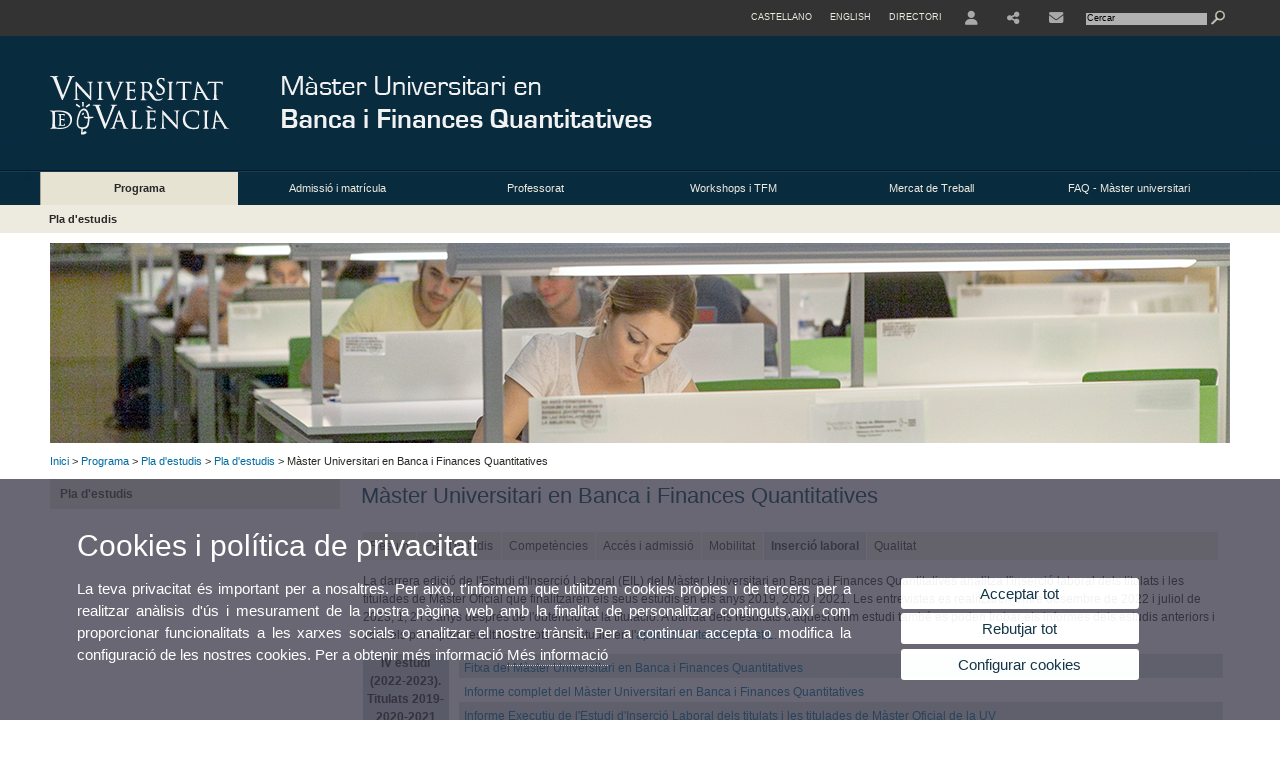

--- FILE ---
content_type: text/html; charset=UTF-8
request_url: https://www.uv.es/uvweb/master-banca-finances-quantitatives/ca/programa-/pla-estudis/pla-estudis/master-universitari-banca-finances-quantitatives-1285879375556/Titulacio.html?id=1285859171780&plantilla=MU_Banca_FQ/Page/TPGDetaill&p2=9-1
body_size: 50567
content:





<!DOCTYPE html PUBLIC "-//W3C//DTD XHTML 1.0 Transitional//EN" "http://www.w3.org/TR/xhtml1/DTD/xhtml1-transitional.dtd">
	<html xmlns="http://www.w3.org/1999/xhtml" xml:lang="ca" lang="ca" xmlns:og="http://ogp.me/ns#"
      xmlns:fb="http://www.facebook.com/2008/fbml">
	<head><script type="text/javascript">
	
			if (false){ //Si hay //redireccionar
				var url = window.location.href;
				var esCorta = false;
				if (url != null)
				{
					if (url.indexOf("/ca") < 0 && url.indexOf("/es") < 0 && url.indexOf("/en") < 0)
					{
						esCorta = true;
					}
				}

				if (!esCorta)
				{
					window.location.replace("");
				}
			}
	
	</script>
        
    <link rel="alternate" hreflang="es" href="https://www.uv.es/uvweb/master-banca-finanzas-cuantitativas/es/programa-/plan-estudios/plan-estudios/master-universitario-banca-finanzas-cuantitativas-1285879375556/Titulacio.html?id=1285859171780&amp;p2=9-1"/><link rel="alternate" hreflang="en" href="https://www.uv.es/uvweb/master-banking-quantitative-finance/en/programme/curriculum/curriculum/master-s-degree-banking-quantitative-finance-1285879375556/Titulacio.html?id=1285859171780&amp;p2=9-1"/>
	               
	           
				        <meta http-equiv="content-type" content="text/html; charset=utf-8"/>
        <meta http-equiv="X-UA-Compatible" content="IE=Edge"/>
        <meta name="keywords" content=""/><link rel="canonical" href="https://www.uv.es/uvweb/master-banca-finances-quantitatives/ca/programa-/pla-estudis/pla-estudis/master-universitari-banca-finances-quantitatives-1285879375556/Titulacio.html?id=1285859171780&amp;p2=9-1"/><meta name="robots" content="all"/><title>Màster Universitari en Banca i Finances Quantitatives</title><meta content="width=device-width, initial-scale=1.0" name="viewport"/><!-- non-retina iPhone pre iOS 7 -->
		<link rel="apple-touch-icon" href="/recursos/fatwirepub/img/logoapp_57.png" sizes="57x57"/>
		<!-- non-retina iPad pre iOS 7 -->
		<link rel="apple-touch-icon" href="/recursos/fatwirepub/img/logoapp_72.png" sizes="72x72"/>
		<!-- non-retina iPad iOS 7 -->
		<link rel="apple-touch-icon" href="/recursos/fatwirepub/img/logoapp_76.png" sizes="76x76"/>
		<!-- retina iPhone pre iOS 7 -->
		<link rel="apple-touch-icon" href="/recursos/fatwirepub/img/logoapp_114.png" sizes="114x114"/>
		<!-- retina iPhone iOS 7 -->
		<link rel="apple-touch-icon" href="/recursos/fatwirepub/img/logoapp_120.png" sizes="120x120"/>
		<!-- retina iPad pre iOS 7 -->
		<link rel="apple-touch-icon" href="/recursos/fatwirepub/img/logoapp_144.png" sizes="144x144"/>
		<!-- retina iPad iOS 7 -->
		<link rel="apple-touch-icon" href="/recursos/fatwirepub/img/logoapp_152.png" sizes="152x152"/>
	
		<link rel="stylesheet" type="text/css" href='/recursos/fatwirepub/css/estilo.css' />
		<link rel="stylesheet" type="text/css" href='/recursos/fatwirepub/css/estilo-arena.css' /><link rel="stylesheet" type="text/css" href='/recursos/fatwirepub/css/uv.css' />
		<link rel="stylesheet" type="text/css" href='/recursos/fatwirepub/css/humanity/jquery-ui-1.8.16.custom.css' />
		 <!-- Add the v6 core styles and then select the individual styles you need, like Solid and Brands -->
		  <link href="/recursos/fatwirepub/fontawesome-6.7.1/css/fontawesome.css" rel="stylesheet" />
		  <link href="/recursos/fatwirepub/fontawesome-6.7.1/css/brands.css" rel="stylesheet" />
		  <link href="/recursos/fatwirepub/fontawesome-6.7.1/css/solid.css" rel="stylesheet" />
		
		  <!-- support v4 icon references/syntax -->
		  <link href="/recursos/fatwirepub/fontawesome-6.7.1/css/v4-font-face.css" rel="stylesheet" />
		  <link href="/recursos/fatwirepub/fontawesome-6.7.1/css/v4-shims.css" rel="stylesheet" />

	
		<script type="text/javascript" src="/recursos/fatwirepub/js/paracepas.js"></script> 
		<script type="text/javascript" src="/recursos/fatwirepub/js/jquery-1.7.2.min.js"></script>

		<script type="text/javascript" src="/recursos/fatwirepub/js/html5lightbox.js"></script>
		<script type="text/javascript" src='/recursos/fatwirepub/js/jquery-ui-1.8.16.custom.min.js'></script>
		<script type="text/javascript" src='/recursos/fatwirepub/js/jquery.tinycarousel.js'></script>
		<script type="text/javascript" src="/recursos/fatwirepub/js/slider.js" ></script>
		<script type="text/javascript" src='/recursos/fatwirepub/js/jquery.ui.datepicker-ca.js'></script> 
		<script type="text/javascript" src='/recursos/fatwirepub/js/jquery.ui.datepicker-es.js'></script> 
		<script type="text/javascript" src='/recursos/fatwirepub/js/jquery-ui-timepicker-addon.js'></script> 
		<script type="text/javascript" src='/recursos/fatwirepub/js/jquery.imgCrossfade.min.js'></script> 
		<script type="text/javascript" src='/recursos/fatwirepub/js/jquery.ihavecookies.js'></script>
		<script type="text/javascript" src='/recursos/fatwirepub/js/website.js'></script>
		<script type="text/javascript" src='/recursos/fatwirepub/js/flexcroll.js'></script>
		<script type="text/javascript" src='/recursos/fatwirepub/js/tab.js'></script>
		<script type="text/javascript" src='/recursos/fatwirepub/js/dropdown.js'></script>
		<script type="text/javascript" src='/recursos/fatwirepub/js/collapse.js'></script>
		
		<script type="text/javascript" src='/recursos/fatwirepub/js/FileSaver.js'></script>
		<script type="text/javascript" src='/recursos/fatwirepub/js/Blob.js'></script>
		<script type="text/javascript" src='/recursos/fatwirepub/js/ics.js'></script>
	
		<link rel="stylesheet" href="https://cdnjs.cloudflare.com/ajax/libs/Chart.js/2.8.0/Chart.min.css"/>
		<script type="text/javascript" src="https://cdnjs.cloudflare.com/ajax/libs/Chart.js/2.8.0/Chart.bundle.min.js"></script>
		<script type="text/javascript" src="https://cdn.jsdelivr.net/gh/emn178/chartjs-plugin-labels/src/chartjs-plugin-labels.js"></script>
		
		
	<script async src="https://www.googletagmanager.com/gtag/js?id=UA-46329282-3"></script>
	<script type="text/javascript">
	
	function CookiesOk(){
		
			if($.fn.ihavecookies.preference("analytics") === true){
			
				
				  window.dataLayer = window.dataLayer || [];
				  function gtag(){dataLayer.push(arguments);}
				  gtag('js', new Date());
				
				  gtag('config', 'UA-46329282-3');	
				  
				
				gtag('config', 'G-MQYG15FFHH');
				
					     (function() {
						    var cx = '011592280532160877737:lsblopbqyde';
						    var gcse = document.createElement('script'); gcse.type = 'text/javascript'; gcse.async = true;
						    gcse.src = (document.location.protocol == 'https:' ? 'https:' : 'http:') +
						        '//www.google.es/cse/cse.js?cx=' + cx;
						    var s = document.getElementsByTagName('script')[0]; s.parentNode.insertBefore(gcse, s);
						  })();
						
				
			}
		
		

		if($.fn.ihavecookies.preference("preferences") === true){
		
				if (false)
					document.cookie =  "c_locale=ca_ES;expires=" + myDate + ";Secure;domain=uv.es;path=/";
					
				if (true){//Sino hay
					var myDate = new Date();
					myDate.setMonth(myDate.getMonth() + 12);
					console.log(myDate);
					document.cookie = "c_locale=ca_ES;expires=" + myDate + ";Secure;domain=uv.es;path=/";
				}
		
		}

	}
	
	CookiesOk();
	
	</script></head><body><div id="wrap"  ><div id="containerCab">


<div id="pre-cabecera">	
	
	
		
		
			
			
			
		

				
				
			<div class="menu-servicios-nou">
			<ul><li class="idiomes-nou"><a lang="es" xml:lang="es" href="https://www.uv.es/uvweb/master-banca-finanzas-cuantitativas/es/programa-/plan-estudios/plan-estudios/master-universitario-banca-finanzas-cuantitativas-1285879375556/Titulacio.html?id=1285859171780&amp;p2=9-1" title="Enlace a la página de inicio de la UV, versión Castellano">Castellano</a></li><li class="idiomes-nou"><a lang="en" xml:lang="en" href="https://www.uv.es/uvweb/master-banking-quantitative-finance/en/programme/curriculum/curriculum/master-s-degree-banking-quantitative-finance-1285879375556/Titulacio.html?id=1285859171780&amp;p2=9-1" title="Link to UV's home page, English version">English</a></li>


<li class="directori-nou  enlace-cab-51"  ><a href='javascript:mostrarLista(51);' style="padding: 0;"><span>Directori</span></a><ul class="lista-perfiles-nou-seg enlace-icono"><li ><a href="https://www.uv.es/uvweb/universitat/ca/directori/facultats-escoles-1285846794920.html" title = "Facultats i Escoles" >Facultats i Escoles</a></li><li ><a href="https://www.uv.es/uvweb/universitat/ca/directori/departaments-1285846794927.html" title = "Departaments" >Departaments</a></li><li ><a href="https://www.uv.es/uvweb/universitat/ca/directori/serveis-1285846794934.html" title = "Enllaç a Serveis" >Serveis</a></li><li ><a href="https://www.uv.es/uvweb/universitat/ca/directori/instituts-investigacio-eris-1285846795127.html" title = "Enllaç a Instituts" >Instituts Investigació i ERI</a></li><li ><a href="https://www.uv.es/uvweb/universitat/ca/directori/grups-investigacio-1285956741406.html" title = "Enllaç a Grups recerca" >Grups d'Investigació</a></li><li ><a href="https://www.uv.es/uvweb/universitat/ca/directori/altres-estructures/centres-singulars-1285847103169.html" title = "Enllaç a Altres estructures" >Altres estructures</a></li><li ><a href="https://www.uv.es/uvweb/universitat/ca/directori/consell-direccio/consell-direccio-1286041453118.html" title = "Enllaç a Consell de Direcció" >Consell de Direcció</a></li><li ><a href="https://www.uv.es/uvweb/universitat/ca/directori/altres-organs-universitat/altres-organs-universitat-1285854394935.html" title = "Enllaç a Altres òrgans d&apos;Universitat" >Altres òrgans d'Universitat</a></li><li ><a href="https://www.uv.es/uvweb/universitat/ca/directori/fundacions-entitats-associades/fundacio-general-uv-1285847103191.html" title = "Enllaç a Fundacions i entitats associades" >Fundacions i entitats associades</a></li><li ><a href="https://www.uv.es/uvweb/universitat/ca/directori/catedres-institucionals-1285846794956.html" title = "Enllaç a Càtedres institucionals" >Càtedres institucionals</a></li><li ><a href="https://www.uv.es/uvweb/universitat/ca/directori/cercador-persones-1285866527763.html" title = "Enllaç a Cercador de Persones" >Cercador de Persones</a></li><li ><a href="https://www.uv.es/uvweb/universitat/ca/directori/planols/campus-blasco-ibanez-1285973761226.html" title = "Enllaç a Plànols" >Plànols</a></li><li ><a href="https://www.uv.es/uvweb/universitat/ca/directori/directori-telefonic/cercador-telefons-1285924545938.html" title = "Enllaç a Directori telefònic" >Directori telefònic</a></li><li ><a href="https://www.uv.es/uvweb/universitat/ca/directori/emergencies-seguretat/emergencies-dins-horari-treball-1285949714693.html" title = "Enllaç a Emergències i Seguretat" >Emergències i Seguretat</a></li></ul></li><li class="directori-nou enlace-icono enlace-cab-52">
									<a  href='javascript:mostrarLista(52);' style="padding: 0;"><span><span class="fa fa-user"><span class="sr-only">User</span></span></span></a><ul class="lista-perfiles-nou-seg"><li ><a href="http://correu.uv.es/" title = "Enllaç entorno" >ENTORN D'USUARI UV</a></li><li ><a href="https://www.uv.es/seu-electronica/ca/electronica-uv.html" title = "Enllaç a Seu electrònica UV" >Seu electrònica UV</a></li><li ><a href="https://www.uv.es/registre" title = "Enllaç Registre General" >Registre General</a></li><li ><a href="http://tauler.uv.es/" title = "Enllaç tablon oficial" >Tauler Oficial d'anuncis UV</a></li><li ><a href="https://aulavirtual.uv.es/" title = "Enllaç aula virtual" >Aula Virtual</a></li><li ><a href="https://contrataciondelestado.es/wps/portal/!ut/p/b1/[base64]!!/dl4/d5/L0lDUmlTUSEhL3dHa0FKRnNBLzRKVXFDQSEhL2Nh/" title = "Enllaç perfil contractant" >Perfil de contractant</a></li></ul></li><li class="directori-nou enlace-icono enlace-cab-53"><a  href='javascript:mostrarLista(53);' style="padding: 0;"><span><span class="fa fa-share-alt"></span></span></a><ul class="lista-perfiles-nou-seg"><li >
					
					
					
				<a href="https://www.facebook.com/MQuanFin" title = "S&apos;obrirà una nova finestra. Enllaç a Facebook"  target="_blank"><span style="font-size:1.5em" class="fa fa-facebook fa-2x" aria-hidden="true" >&nbsp;</span><span class="sr-only">Facebook</span></a></li><li >
					
					
					
				<a href="https://twitter.com/MasterQfb" title = "S&apos;obrirà una nova finestra. Enllaç a Twitter"  target="_blank"><span style="font-size:1.5em" class="fa fa-twitter fa-2x" aria-hidden="true">&nbsp;</span><span class="sr-only">Twitter</span></a></li><li >
					
					
					
				<a href="https://www.linkedin.com/grps/M%C3%A1ster-Banca-Finanzas-Cuantitativas-QfB-2873312/about?" title = "S&apos;obrirà una nova finestra. Enllaç a Linkedin"  target="_blank"><span style="font-size:1.5em" class="fa fa-linkedin fa-2x" aria-hidden="true">&nbsp;</span><span class="sr-only">Linkedin</span></a></li></ul></li><li class="directori-nou enlace-icono"><a href="https://www.uv.es/uvweb/master-banca-finances-quantitatives/ca/ubicacio-contacte/dades-contacte-1285879375864.html" title = "Contacte" ><i class="fa fa-envelope"></i></a></li><script type="text/javascript">				
						function mostrarLista (n) {
							var visibility = $('.enlace-cab-'+n+' ul').css( "visibility" ); 

							if(visibility != 'visible') {
								$('.enlace-cab-'+n+' ul').css( "opacity","1" ); 
								$('.enlace-cab-'+n+' ul').css( "visibility","visible" ); 
							 	for(var i=1;i<4;i++){
									 if(i!=n){
										 $('.enlace-cab-'+i+' ul').css( "opacity","" ); 
										 $('.enlace-cab-'+i+' ul').css( "visibility","" );	
									 }
							 	}
							}
							if(visibility == 'visible') {
								 $('.enlace-cab-'+n+' ul').css( "opacity","" ); 
								 $('.enlace-cab-'+n+' ul').css( "visibility","hidden" );
							}
						}
					
					</script>
					
					<li class="buscador-nou">
						<form action="https://www.uv.es:443/sites/Satellite/master-banca-finances-quantitatives/ca/programa-/pla-estudis/pla-estudis/master-universitari-banca-finances-quantitatives-1285879375556/Titulacio.html" method="get" name="formBuscador" >
							<input type="hidden" name="pagename" value="MU_Banca_FQ/Page/TPGListat"/>
							<input type="hidden" name="cid" value="1285879375883"/>
							<input type="hidden" name="site" value="MU_Banca_FQ"/>
							<input type="hidden" name="locale" value="ca_ES"/>
							<input type="hidden" name="p1" value="Cercador"/>
						    <!-- label for="p3"  style="display:none">< %=litBuscador %></label--><input title="Cercador" value="Cercar" name="g3" id="g3" class="form-text" type="text" size="20" onfocus="javascript:this.value='';" 
						    		onblur="javascript:if(this.value==''){this.value='';}" 
						    		accesskey="i"/>
							<input type="submit" class="form-submit" value="&nbsp;"/>
						</form>				
					</li>
									
			</ul>
		</div>
		</div>
		<div id="cabecera"   ><h1 id="logo"><map name="mapa1" id="mapa1" >	
					<area  shape="rect" title="Enllaç a pàgina principal de la Universitat de València" alt="Logo de la Universitat de València" coords="0,0,210,134" href="//www.uv.es"/>
							<area  shape="rect" title="Enllaç Màster en Banca i Finances Quantitatives" alt="Logo Màster en Banca i Finances Quantitatives" coords="210,0,800,134" href='https://www.uv.es/uvweb/master-banca-finances-quantitatives/ca/master-banca-finances-quantitatives-1285879375883.html'/></map>
					<img src="/recursos/fatwirepub/ccurl/288/702/cabecera_master_bancas_finanzas_cuantitativas_vl.png" alt="Logo del portal" usemap="#mapa1" /> 
					</h1>	
					</div><script type="text/javascript">				
		function mostrarLista (n) {
			var visibility = $('.enlace-cab-'+n+' ul').css( "visibility" ); 
			console.log('primero: ');
			console.log();
			if(visibility != 'visible') {

				console.log('tercero: ');
				console.log();
				$('.enlace-cab-'+n+' ul').css( "opacity","1" ); 
				$('.enlace-cab-'+n+' ul').css( "visibility","visible" ); 
			 	for(var i=1;i<4;i++){
					 if(i!=n){
						 $('.enlace-cab-'+i+' ul').css( "opacity","" ); 
						 $('.enlace-cab-'+i+' ul').css( "visibility","" );	
					 }
			 	}
			}
			if(visibility == 'visible') {
				 $('.enlace-cab-'+n+' ul').css( "opacity","" ); 
				 $('.enlace-cab-'+n+' ul').css( "visibility","hidden" );
			}
		}
	
	</script>
	




        
		
		
		
    


<!-- CSEMenuPrincipal para que se cachee aunque sea vacio -->

		
			<div id="menu-segundos" >
			<div id="menu-principal" class="div6" >
			<button type='button' class='boton-menu' style='display:none'><span class='barra-menu'></span><span class='barra-menu'></span><span class='barra-menu'></span><span class="menu-text">Menú</span></button>
			
<ul class="menu-prim-nuevo "><li class='menu1'>
						<script type="text/javascript">
						// <![CDATA[ 
							document.write("<a class='pagenum menu2nivel active' rel='1' href='javascript:menu(1);' title='Programa'>Programa</a>");
						// ]]>
						</script>
						<noscript>
							<a class="pagenum menu2nivel active" rel="1" href="https://www.uv.es/uvweb/master-banca-finances-quantitatives/ca/programa-/presentacio/presentacio-1285954848546.html" title="Programa">Programa</a>
						</noscript>
						
						 
							<ul class="menu-seg-nuevo"><li><a href="https://www.uv.es/uvweb/master-banca-finances-quantitatives/ca/programa-/presentacio/presentacio-1285954848546.html" title="Presentació"  > Presentació</a></li><li><a href="https://www.uv.es/uvweb/master-banca-finances-quantitatives/ca/programa-/objectius/objectius-1285954851683.html" title="Objectius"  > Objectius</a></li><li><a href="https://www.uv.es/uvweb/master-banca-finances-quantitatives/ca/programa-/pla-estudis/pla-estudis-1285879375556.html" title="Pla d&apos;estudis"  class='active' > Pla d'estudis</a></li><li><a href="https://www.uv.es/uvweb/master-banca-finances-quantitatives/ca/programa-/horaris/horaris-1285954251825.html" title="Horaris"  > Horaris</a></li><li><a href="https://www.uv.es/uvweb/master-banca-finances-quantitatives/ca/programa-/coordinacio-interuniversitaria/coordinacio-interuniversitaria-1285954856097.html" title="Coordinació Interuniversitària"  > Coordinació Interuniversitària</a></li><li><a href="https://www.uv.es/uvweb/master-banca-finances-quantitatives/ca/programa-/obtencio-titol/titols-1285879375923.html" title="Obtenció del títol"  > Obtenció del títol</a></li></ul>	</li><li class='menu2'>
						<script type="text/javascript">
						// <![CDATA[ 
							document.write("<a class='pagenum menu2nivel' rel='2' href='javascript:menu(2);' title='Admissió i matrícula'>Admissió i matrícula</a>");
						// ]]>
						</script>
						<noscript>
							<a class="pagenum menu2nivel" rel="2" href="https://www.uv.es/uvweb/master-banca-finances-quantitatives/ca/admissio-matricula/resum-proces/resum-proces-1285897544594.html" title="Admissió i matrícula">Admissió i matrícula</a>
						</noscript>
						
						 
							<ul class="menu-seg-nuevo"><li><a href="https://www.uv.es/uvweb/master-banca-finances-quantitatives/ca/admissio-matricula/resum-proces/resum-proces-1285897544594.html" title="Resum del procés"  > Resum del procés</a></li><li><a href="https://www.uv.es/uvweb/master-banca-finances-quantitatives/ca/admissio-matricula/places-oferides/places-1285954992494.html" title="Places oferides"  > Places oferides</a></li><li><a href="https://www.uv.es/uvweb/master-banca-finances-quantitatives/ca/admissio-matricula/beques/beques-1285952994975.html" title="Beques"  > Beques</a></li></ul>	</li><li class='menu3'>
						<script type="text/javascript">
						// <![CDATA[ 
							document.write("<a class='pagenum menu2nivel' rel='3' href='javascript:menu(3);' title='Professorat'>Professorat</a>");
						// ]]>
						</script>
						<noscript>
							<a class="pagenum menu2nivel" rel="3" href="https://www.uv.es/uvweb/master-banca-finances-quantitatives/ca/professorat/universitat-valencia/quadre-professorat-1285955445651.html" title="Professorat">Professorat</a>
						</noscript>
						
						 
							<ul class="menu-seg-nuevo"><li><a href="https://www.uv.es/uvweb/master-banca-finances-quantitatives/ca/professorat/universitat-valencia/quadre-professorat-1285955445651.html" title="Universitat de València"  > Universitat de València</a></li><li><a href="https://www.uv.es/uvweb/master-banca-finances-quantitatives/ca/professorat/upv/ehu/quadre-professorat-1285955451130.html" title="UPV/EHU"  > UPV/EHU</a></li><li><a href="https://www.uv.es/uvweb/master-banca-finances-quantitatives/ca/professorat/universidad-castilla-mancha/quadre-professorat-1285955452649.html" title="Universidad de Castilla-La Mancha"  > Universidad de Castilla-La Mancha</a></li><li><a href="https://www.uv.es/uvweb/master-banca-finances-quantitatives/ca/professorat/universidad-complutense-madrid/quadre-professorat-1285955459811.html" title="Universidad Complutense de Madrid"  > Universidad Complutense de Madrid</a></li><li><a href="https://www.uv.es/uvweb/master-banca-finances-quantitatives/ca/professorat/professorat-extern/quadre-professorat-1285955464771.html" title="Professorat extern"  > Professorat extern</a></li></ul>	</li><li class='menu4'>
						<script type="text/javascript">
						// <![CDATA[ 
							document.write("<a class='pagenum menu2nivel' rel='4' href='javascript:menu(4);' title='Workshops i TFM'>Workshops i TFM</a>");
						// ]]>
						</script>
						<noscript>
							<a class="pagenum menu2nivel" rel="4" href="https://www.uv.es/uvweb/master-banca-finances-quantitatives/ca/workshops-tfm/workshops/workshops-1285954868184.html" title="Workshops i TFM">Workshops i TFM</a>
						</noscript>
						
						 
							<ul class="menu-seg-nuevo"><li><a href="https://www.uv.es/uvweb/master-banca-finances-quantitatives/ca/workshops-tfm/workshops/workshops-1285954868184.html" title="Workshops"  > Workshops</a></li><li><a href="https://www.uv.es/uvweb/master-banca-finances-quantitatives/ca/workshops-tfm/treballs-fi-master/2025-1286441793255.html" title="Treballs fi de màster"  > Treballs fi de màster</a></li></ul>	</li><li class='menu5'>
						<script type="text/javascript">
						// <![CDATA[ 
							document.write("<a class='pagenum menu2nivel' rel='5' href='javascript:menu(5);' title='Mercat de Treball'>Mercat de Treball</a>");
						// ]]>
						</script>
						<noscript>
							<a class="pagenum menu2nivel" rel="5" href="https://www.uv.es/uvweb/master-banca-finances-quantitatives/ca/mercat-treball/arees-treball-1285988634624.html" title="Mercat de Treball">Mercat de Treball</a>
						</noscript>
						
						 
							<ul class="menu-seg-nuevo"><li><a href="https://www.uv.es/uvweb/master-banca-finances-quantitatives/ca/mercat-treball/arees-treball-1285988634624.html" title="Àrees de treball"  > Àrees de treball</a></li><li><a href="https://www.uv.es/uvweb/master-banca-finances-quantitatives/ca/mercat-treball/ofertes-treball-1285988094973.html" title="Ofertes de treball"  > Ofertes de treball</a></li></ul>	</li><li class='menu6'>
						<script type="text/javascript">
						// <![CDATA[ 
							document.write("<a class='pagenum menu2nivel' rel='6' href='javascript:menu(6);' title='FAQ - Màster universitari'>FAQ - Màster universitari</a>");
						// ]]>
						</script>
						<noscript>
							<a class="pagenum menu2nivel" rel="6" href="https://www.uv.es/uvweb/master-banca-finances-quantitatives/ca/faq-master-universitari/faq-master-universitari-1285879375851.html" title="FAQ - Màster universitari">FAQ - Màster universitari</a>
						</noscript>
						
						 
							<ul class="menu-seg-nuevo"><li><a href="https://www.uv.es/uvweb/master-banca-finances-quantitatives/ca/faq-master-universitari/faq-master-universitari-1285879375851.html" title="FAQ - Màster universitari"  > FAQ - Màster universitari</a></li><li><a href="https://www.uv.es/uvweb/master-banca-finances-quantitatives/ca/faq-master-universitari/allotjament-1285897559806.html" title="Allotjament"  > Allotjament</a></li><li><a href="https://www.uv.es/uvweb/master-banca-finances-quantitatives/ca/faq-master-universitari/reclamacions-1285897560310.html" title="Reclamacions"  > Reclamacions</a></li></ul>	</li>
				</ul>
			</div>
			
								<script type="text/javascript">
					// <![CDATA[ 
					document.write("<ul class='menu-prim-movil-nou'><li class='menu-movil-1'><a class='pagenum menu2nivel active' rel='1' href='javascript:menuMovil(1);' title='Programa'>Programa <span class='ar1'><i class='fa fa-angle-right'></i></span><span style='display:none' class='ad1'><i class='fa fa-angle-down'></i></span></a><ul class='menu-seg-movil ms1' style='display:none'><li><a href='https://www.uv.es/uvweb/master-banca-finances-quantitatives/ca/programa-/presentacio/presentacio-1285954848546.html' title='Presentació'  >Presentació</a></li><li><a href='https://www.uv.es/uvweb/master-banca-finances-quantitatives/ca/programa-/objectius/objectius-1285954851683.html' title='Objectius'  >Objectius</a></li><li><a href='https://www.uv.es/uvweb/master-banca-finances-quantitatives/ca/programa-/pla-estudis/pla-estudis-1285879375556.html' title='Pla d&apos;estudis'  class='active' >Pla d'estudis</a></li><li><a href='https://www.uv.es/uvweb/master-banca-finances-quantitatives/ca/programa-/horaris/horaris-1285954251825.html' title='Horaris'  >Horaris</a></li><li><a href='https://www.uv.es/uvweb/master-banca-finances-quantitatives/ca/programa-/coordinacio-interuniversitaria/coordinacio-interuniversitaria-1285954856097.html' title='Coordinació Interuniversitària'  >Coordinació Interuniversitària</a></li><li><a href='https://www.uv.es/uvweb/master-banca-finances-quantitatives/ca/programa-/obtencio-titol/titols-1285879375923.html' title='Obtenció del títol'  >Obtenció del títol</a></li></ul></li><li class='menu-movil-2'><a class='pagenum menu2nivel' rel='2' href='javascript:menuMovil(2);' title='Admissió i matrícula'>Admissió i matrícula <span class='ar2'><i class='fa fa-angle-right'></i></span><span style='display:none' class='ad2'><i class='fa fa-angle-down'></i></span></a><ul class='menu-seg-movil ms2' style='display:none'><li><a href='https://www.uv.es/uvweb/master-banca-finances-quantitatives/ca/admissio-matricula/resum-proces/resum-proces-1285897544594.html' title='Resum del procés'  >Resum del procés</a></li><li><a href='https://www.uv.es/uvweb/master-banca-finances-quantitatives/ca/admissio-matricula/places-oferides/places-1285954992494.html' title='Places oferides'  >Places oferides</a></li><li><a href='https://www.uv.es/uvweb/master-banca-finances-quantitatives/ca/admissio-matricula/beques/beques-1285952994975.html' title='Beques'  >Beques</a></li></ul></li><li class='menu-movil-3'><a class='pagenum menu2nivel' rel='3' href='javascript:menuMovil(3);' title='Professorat'>Professorat <span class='ar3'><i class='fa fa-angle-right'></i></span><span style='display:none' class='ad3'><i class='fa fa-angle-down'></i></span></a><ul class='menu-seg-movil ms3' style='display:none'><li><a href='https://www.uv.es/uvweb/master-banca-finances-quantitatives/ca/professorat/universitat-valencia/quadre-professorat-1285955445651.html' title='Universitat de València'  >Universitat de València</a></li><li><a href='https://www.uv.es/uvweb/master-banca-finances-quantitatives/ca/professorat/upv/ehu/quadre-professorat-1285955451130.html' title='UPV/EHU'  >UPV/EHU</a></li><li><a href='https://www.uv.es/uvweb/master-banca-finances-quantitatives/ca/professorat/universidad-castilla-mancha/quadre-professorat-1285955452649.html' title='Universidad de Castilla-La Mancha'  >Universidad de Castilla-La Mancha</a></li><li><a href='https://www.uv.es/uvweb/master-banca-finances-quantitatives/ca/professorat/universidad-complutense-madrid/quadre-professorat-1285955459811.html' title='Universidad Complutense de Madrid'  >Universidad Complutense de Madrid</a></li><li><a href='https://www.uv.es/uvweb/master-banca-finances-quantitatives/ca/professorat/professorat-extern/quadre-professorat-1285955464771.html' title='Professorat extern'  >Professorat extern</a></li></ul></li><li class='menu-movil-4'><a class='pagenum menu2nivel' rel='4' href='javascript:menuMovil(4);' title='Workshops i TFM'>Workshops i TFM <span class='ar4'><i class='fa fa-angle-right'></i></span><span style='display:none' class='ad4'><i class='fa fa-angle-down'></i></span></a><ul class='menu-seg-movil ms4' style='display:none'><li><a href='https://www.uv.es/uvweb/master-banca-finances-quantitatives/ca/workshops-tfm/workshops/workshops-1285954868184.html' title='Workshops'  >Workshops</a></li><li><a href='https://www.uv.es/uvweb/master-banca-finances-quantitatives/ca/workshops-tfm/treballs-fi-master/2025-1286441793255.html' title='Treballs fi de màster'  >Treballs fi de màster</a></li></ul></li><li class='menu-movil-5'><a class='pagenum menu2nivel' rel='5' href='javascript:menuMovil(5);' title='Mercat de Treball'>Mercat de Treball <span class='ar5'><i class='fa fa-angle-right'></i></span><span style='display:none' class='ad5'><i class='fa fa-angle-down'></i></span></a><ul class='menu-seg-movil ms5' style='display:none'><li><a href='https://www.uv.es/uvweb/master-banca-finances-quantitatives/ca/mercat-treball/arees-treball-1285988634624.html' title='Àrees de treball'  >Àrees de treball</a></li><li><a href='https://www.uv.es/uvweb/master-banca-finances-quantitatives/ca/mercat-treball/ofertes-treball-1285988094973.html' title='Ofertes de treball'  >Ofertes de treball</a></li></ul></li><li class='menu-movil-6'><a class='pagenum menu2nivel' rel='6' href='javascript:menuMovil(6);' title='FAQ - Màster universitari'>FAQ - Màster universitari <span class='ar6'><i class='fa fa-angle-right'></i></span><span style='display:none' class='ad6'><i class='fa fa-angle-down'></i></span></a><ul class='menu-seg-movil ms6' style='display:none'><li><a href='https://www.uv.es/uvweb/master-banca-finances-quantitatives/ca/faq-master-universitari/faq-master-universitari-1285879375851.html' title='FAQ - Màster universitari'  >FAQ - Màster universitari</a></li><li><a href='https://www.uv.es/uvweb/master-banca-finances-quantitatives/ca/faq-master-universitari/allotjament-1285897559806.html' title='Allotjament'  >Allotjament</a></li><li><a href='https://www.uv.es/uvweb/master-banca-finances-quantitatives/ca/faq-master-universitari/reclamacions-1285897560310.html' title='Reclamacions'  >Reclamacions</a></li></ul></li></ul>");
					// ]]>
					</script>	
				
				
												<script type="text/javascript">
								// <![CDATA[ 
									
									function menu (n) {
										
									//	var element = document.getElementsByClassName('menu'+n);
							       //      if(element.style.visibility == 'hidden'){
							        //    alert(element.style.width);
							        //    }
										 
										 var index = $('.menu'+n+' ul').css( "z-index" ); 
										 if(index == '99999'){
											 $('.menu'+n+' ul').css( "opacity","1" ); 
											 $('.menu'+n+' ul').css( "visibility","visible" );  
											 $('.menu'+n+' ul').css( "z-index","9999" );
											 for(var i=1;i<8;i++){
												 if(i!=n){
													 $('.menu'+i+' ul').css( "opacity","" ); 
													 $('.menu'+i+' ul').css( "visibility","" );
													 $('.menu'+i+' ul').css( "z-index","99999" );													 
												 }
											 }
										 }
										 if(index == '9999'){
											 $('.menu'+n+' ul').css( "opacity","" ); 
											 $('.menu'+n+' ul').css( "visibility","hidden" );
											 $('.menu'+n+' ul').css( "z-index","99999" );
											 
							//				 $('.menu'+n).mouseleave( function() { $('.menu'+n+' ul').css( "visibility","" ); });
										 }
										 
			 
			   						}
									
									
									
									function menuMovil (n) {
										 $( ".ms"+n ).toggle();
										 $( ".ar"+n ).toggle();
										 $( ".ad"+n ).toggle();
									}
									
									$( ".boton-menu" ).click(function() {
										
										  	$( ".menu-prim-movil-nou" ).toggle();
										  	$( ".menu-servicios-nou" ).toggle();
											$( ".menu-perfiles-nou" ).toggle();
										 
										  
										  $( ".menu-slider-segons" ).toggle();
										});
									
			//						$( ".menu-prim-movil li" ).click(function() {
				//						  $( ".menu-prim-movil li ul" ).toggle();
				//						});
									
									
								// ]]>
								
								
								
								</script>		

			<script type="text/javascript">
			// <![CDATA[ 
				document.write("<div class='nou-submenu'><span class='div60'><a class='active' href='https://www.uv.es/uvweb/master-banca-finances-quantitatives/ca/programa-/pla-estudis/pla-estudis-1285879375556.html' title='Pla d&apos;estudis'>Pla d'estudis</a></span></div>");
			// ]]>
			</script>
		</div>

		
		
		
		
		
		
	


<div id="slider-segons-largo">



				
				
				
			
			
			
			
		
		<div class="viewportLong">
			<ul class="overview"> 
		<!-- satellite:normalizeurl url='< %=srcImagen%>' outstring="enlacePaginaNormalized" /-->
		<li>
			<div class="panel-foto">
			
				
					
						<img  src="/recursos/fatwirepub/ccurl/326/398/Spotint.jpg" alt="" />
									
				
				
				
				
			</div>
		</li>
		
			</ul>
		</div>	
		</div>




		
		
		
	
				
				
				
			
				<div class="grid_16" id="menu-navegacion">
					<span class="miga-pan">
			
							
							
							
							
						
								<a href='https://www.uv.es/uvweb/master-banca-finances-quantitatives/ca/master-banca-finances-quantitatives-1285879375883.html' title='Inici'>Inici</a>  &gt; 
					
							
							
							
							
						
								<a href='#' title='Programa'>Programa</a>  &gt; 
					
							
							
							
							
						
								<a href='https://www.uv.es/uvweb/master-banca-finances-quantitatives/ca/programa-/pla-estudis/pla-estudis-1285879375556.html' title='Pla d'estudis'>Pla d'estudis</a>  &gt; 
					
							
							
							
					<a href='https://www.uv.es/uvweb/master-banca-finances-quantitatives/ca/programa-/pla-estudis/pla-estudis-1285879375556.html' title='Pla d'estudis'>Pla d'estudis</a>  &gt; 


Màster Universitari en Banca i Finances Quantitatives</span>
			</div>
			


		
		
		
	







		
		
		
	
		
		
		
		
	
		
		
		
	

			<div id="sidebar-left">
			<button style="display:none" class="boton-menu-izquierda" type="button"><span class="barra-menu"></span><span class="barra-menu"></span><span class="barra-menu"></span><span class="menu-text">Submenu</span></button>
		  	
		  	<div class="menu-sidebar">
				<ul>
			
				
						<li  class='active'>
							<a href="https://www.uv.es/uvweb/master-banca-finances-quantitatives/ca/programa-/pla-estudis/pla-estudis-1285879375556.html" title="Pla d'estudis" class='active'>Pla d'estudis</a>
						</li>
		</ul>
				</div></div><div id="menu-cuatro-nivel">
			  					
				<h2 class="titulo-alternatiu">
				
					
						Màster Universitari en Banca i Finances Quantitatives
					
				</h2>
				
				
				
				
	    	</div><script type="text/javascript">
	$( ".boton-menu-izquierda" ).click(function() {
	  $( ".menu-sidebar" ).toggle();
	});
	</script>



		
		
		
	
	<div id="content">
	
	
	
 

		
		
		
	
		
			
		
		
		
		
		
		
		
		
					
					
					
					
					
					
					
		
		
		
			
			
			
			
			
			
			
		<div class="entry-content">
			
			
			
		
					
				<ul class="menu-segundos clearfix menu-titulacio"><li class="first"><a  href="https://www.uv.es/uvweb/master-banca-finances-quantitatives/ca/programa-/pla-estudis/pla-estudis/master-universitari-banca-finances-quantitatives-1285879375556/Titulacio.html?id=1285859171780&amp;plantilla=MU_Banca_FQ/Page/TPGDetaill">Resum</a></li><li class="last"><a  href="https://www.uv.es/uvweb/master-banca-finances-quantitatives/ca/programa-/pla-estudis/pla-estudis/master-universitari-banca-finances-quantitatives-1285879375556/Titulacio.html?id=1285859171780&amp;plantilla=MU_Banca_FQ/Page/TPGDetaill&p2=2">Pla d'estudis</a></li><li class="last"><a  href="https://www.uv.es/uvweb/master-banca-finances-quantitatives/ca/programa-/pla-estudis/pla-estudis/master-universitari-banca-finances-quantitatives-1285879375556/Titulacio.html?id=1285859171780&amp;plantilla=MU_Banca_FQ/Page/TPGDetaill&p2=3-1">Competències</a></li><li class="last"><a  href="https://www.uv.es/uvweb/master-banca-finances-quantitatives/ca/programa-/pla-estudis/pla-estudis/master-universitari-banca-finances-quantitatives-1285879375556/Titulacio.html?id=1285859171780&amp;plantilla=MU_Banca_FQ/Page/TPGDetaill&p2=4-1">Accés i admissió</a></li><li class="last"><a  href="https://www.uv.es/uvweb/master-banca-finances-quantitatives/ca/programa-/pla-estudis/pla-estudis/master-universitari-banca-finances-quantitatives-1285879375556/Titulacio.html?id=1285859171780&amp;plantilla=MU_Banca_FQ/Page/TPGDetaill&p2=5-1">Mobilitat</a></li><li class="last"><a class="active"  href="https://www.uv.es/uvweb/master-banca-finances-quantitatives/ca/programa-/pla-estudis/pla-estudis/master-universitari-banca-finances-quantitatives-1285879375556/Titulacio.html?id=1285859171780&amp;plantilla=MU_Banca_FQ/Page/TPGDetaill&p2=9-1">Inserció laboral</a></li><li class="last"><a  href='https://www.uv.es/uvweb/master-banca-finances-quantitatives/ca/programa-/pla-estudis/pla-estudis/master-universitari-banca-finances-quantitatives-1285879375556/Titulacio.html?id=1285859171780&amp;plantilla=MU_Banca_FQ/Page/TPGDetaill&p2=6-1'>Qualitat</a></li></ul>
					
					
					
					
					
					
					
					
					
					
				


		
	
		
		
		
	
			
			
		<div class="clear m1">&nbsp; </div><span><p><!--StartFragment-->La darrera edició de l&#39;Estudi d&#39;Inserció Laboral (EIL) del Màster Universitari en Banca i Finances Quantitatives analitza l&#39;inserció laboral dels titulats i les titulades de Màster Oficial que finalitzaren els seus estudis en els anys 2019, 2020 i 2021. Les entrevistes es realitzaren entre desembre de 2022 i juliol de 2023, 1, 2 i 3 anys després de l&#39;obtenció de la titulació. A banda dels resultats d&#39;aquest últim estudi també es poden trobar els informes dels estudis anteriors i vore els principals resultats de tots els estudis en l&#39;<a href="https://links.uv.es/uvempleoest/estil">aplicació interactiva EstIL</a>.
 
<!--EndFragment--></p>  <table class="sortable5" style="width:100%"> 
    <tbody> 
      <tr class="fila0"> 
        <td class="cabecera" rowspan="3"><strong>IV estudi (2022-2023). Titulats 2019-2020-2021</strong></td> 
        <td class="sep" rowspan="3">&nbsp;</td> 
        <td><a href="https://www.uv.es/uvempleoest/eilmaster/cuarto/ciencias-sociales/banca-finances-eiliv-ficha.pdf"><span>Fitxa del M&agrave;ster Universitari en Banca i Finances Quantitatives</span> </a></td> 
      </tr> 
      <tr class="fila1"> 
        <td><a href="https://www.uv.es/uvempleoest/eilmaster/cuarto/ciencias-sociales/banca-finances-eiliv-ig.pdf"><span>Informe complet del M&agrave;ster Universitari en Banca i Finances Quantitatives</span> </a></td> 
      </tr> 
      <tr class="fila0"> 
        <td><a href="https://www.uv.es/uvempleoest/eilmaster/cuarto/informe-executiu-eiliv-master-final.pdf"><span>Informe Executiu de l&#39;Estudi d&#39;Inserci&oacute; Laboral dels titulats i les titulades de M&agrave;ster Oficial de la UV</span> </a></td> 
      </tr> 
      <tr style="height: 20px;"> 
        <td>&nbsp;</td> 
      </tr> 
      <tr class="fila0"> 
        <td class="cabecera" rowspan="3"><strong>III estudi (2019-2020). Titulats 2016-2017-2018</strong></td> 
        <td class="sep" rowspan="3">&nbsp;</td> 
        <td><a href="https://www.uv.es/uvempleoest/eilmaster/tercero/ciencias-sociales/banca-finanzas-eiliii-ficha.pdf"><span>Fitxa del M&agrave;ster Universitari en Banca i Finances Quantitatives</span> </a></td> 
      </tr> 
      <tr class="fila1"> 
        <td><a href="https://www.uv.es/uvempleoest/eilmaster/tercero/ciencias-sociales/banca-finanzas-eiliii-ig.pdf"><span>Informe complet del M&agrave;ster Universitari en Banca i Finances Quantitatives</span> </a></td> 
      </tr> 
      <tr class="fila0"> 
        <td><a href="https://www.uv.es/uvempleoest/eilmaster/tercero/informe-ejecutivo-eiliii-master-final.pdf"><span>Informe Executiu de l&#39;Estudi d&#39;Inserci&oacute; Laboral dels titulats i les titulades de M&agrave;ster Oficial de la UV</span> </a></td> 
      </tr> 
      <tr style="height: 20px;"> 
        <td>&nbsp;</td> 
      </tr> 
      <tr class="fila0"> 
        <td class="cabecera" rowspan="2"><strong>II estudi (2016-2017). Titulats 2013-2014-2015</strong></td> 
        <td class="sep" rowspan="2">&nbsp;</td> 
        <td><a href="https://www.uv.es/uvempleoest/eilmaster/segundo/Informe_global_de_resultats_Egressats_2013_2015.pdf"><span> 	Informe global de resultats. Titulats 2013-2015 </span> </a></td> 
      </tr> 
      <tr class="fila1"> 
        <td><a href="https://www.uv.es/uvempleoest/eilmaster/segundo/Informe_Evolucio_Indicadors_Insercio_dels_Masters_oficials_de_la_UV.pdf"><span>Informe d&#39;Evoluci&oacute; d&#39;Indicadors d&#39;Inserci&oacute; dels M&agrave;sters Oficials de la UV</span> </a></td> 
      </tr> 
      <tr style="height: 20px;"> 
        <td>&nbsp;</td> 
      </tr> 
      <tr class="fila0"> 
        <td class="cabecera" rowspan="1"><strong>I estudi (2014). Titulats 2010-2011-2012</strong></td> 
        <td class="sep" rowspan="1">&nbsp;</td> 
        <td><a href="https://www.uv.es/uvempleoest/eilmaster/primero/Informe_global_de_resultats.pdf"><span>Informe global de resultats. Titulats 2010-2012</span> </a></td> 
      </tr> 
    </tbody> 
  </table> 
</span>
</div>
	
	</div>
	
	 	<div class="clear">&nbsp; </div>
		</div>
	


	
	
	
	<div id="footer">
	
		<div class="pie-pagina">
		 <div class="logo-pie"><img src="https://www.uv.es/bfc/fondoBFQ.png" alt="Logo del portal"/><span  style="display:none" >Màster en Banca i Finances Quantitatives</span><div class="iconos-pie  mt25  ">
							
							
							
						
									
									
									
								<script type="text/javascript">
										$(document).ready(function() { 
											$( "img.Facebook" ).hover(
													function() {
													$( this ).attr("src","//www.uv.es/uwm/xarxes_socials/facebook_activo.png" );
													}, function() {
													$( this ).attr("src","//www.uv.es/uwm/xarxes_socials/facebook_inactivo.png");
													}
											);
										});
										</script><a title="Facebook" href="https://www.facebook.com/MQuanFin" target="_blank"><img class="Facebook" alt="Facebook" src="//www.uv.es/uwm/xarxes_socials/facebook_inactivo.png" /></a>
							
							
							
						
									
									
									
								<script type="text/javascript">
										$(document).ready(function() { 
											$( "img.Twitter" ).hover(
													function() {
													$( this ).attr("src","//www.uv.es/uwm/xarxes_socials/twitter_activo.png" );
													}, function() {
													$( this ).attr("src","//www.uv.es/uwm/xarxes_socials/twitter_inactivo.png");
													}
											);
										});
										</script><a title="Twitter" href="https://twitter.com/@MasterQfb" target="_blank"><img class="Twitter" alt="Twitter" src="//www.uv.es/uwm/xarxes_socials/twitter_inactivo.png" /></a>
							
							
							
						
									
									
									
								<script type="text/javascript">
										$(document).ready(function() { 
											$( "img.Linkedin" ).hover(
													function() {
													$( this ).attr("src","//www.uv.es/uwm/xarxes_socials/linkedin_activo.png" );
													}, function() {
													$( this ).attr("src","//www.uv.es/uwm/xarxes_socials/linkedin_inactivo.png");
													}
											);
										});
										</script><a title="Linkedin" href="https://www.linkedin.com/grps/M%C3%A1ster-Banca-Finanzas-Cuantitativas-QfB-2873312/about?" target="_blank"><img class="Linkedin" alt="Linkedin" src="//www.uv.es/uwm/xarxes_socials/linkedin_inactivo.png" /></a>
							
							
							
						
									
									
									
								<script type="text/javascript">
										$(document).ready(function() { 
											$( "img.RSS" ).hover(
													function() {
													$( this ).attr("src","//www.uv.es/uwm/xarxes_socials/rss_activo.png" );
													}, function() {
													$( this ).attr("src","//www.uv.es/uwm/xarxes_socials/rss_inactivo.png");
													}
											);
										});
										</script><a title="Enllaç a RSS" href="http://www.uv.es/fatwirepub/Satellite?pagename=UV/Page/TPGNovedadesSindicadas&c=Page&cs.contenttype=application/xml;charset=UTF-8&pageId=1285879375883&site=MU_Banca_FQ&locale=ca_ES&tipo=D"><img class="RSS" alt="Enllaç a RSS" src="//www.uv.es/uwm/xarxes_socials/rss_inactivo.png" /></a>
							
							
							
						
									
									
									
								<script type="text/javascript">
										$(document).ready(function() { 
											$( "img.iphone" ).hover(
													function() {
													$( this ).attr("src","//www.uv.es/uwm/xarxes_socials/apple_activo.png" );
													}, function() {
													$( this ).attr("src","//www.uv.es/uwm/xarxes_socials/apple_inactivo.png");
													}
											);
										});
										</script><a title="Aplicació de la Universitat de València per a dispositius Iphone" href="https://apps.apple.com/us/app/universitat-de-val%C3%A8ncia/id1601173273" target="_blank"><img class="iphone" alt="Aplicació de la Universitat de València per a dispositius Iphone" src="//www.uv.es/uwm/xarxes_socials/apple_inactivo.png" /></a>
							
							
							
						
									
									
									
								<script type="text/javascript">
										$(document).ready(function() { 
											$( "img.androidhover" ).hover(
													function() {
													$( this ).attr("src","//www.uv.es/uwm/xarxes_socials/android_activo.png" );
													}, function() {
													$( this ).attr("src","//www.uv.es/uwm/xarxes_socials/android_inactivo.png");
													}
											);
										});
										</script><a title="Aplicació de la Universitat de València per a dispositius android" href="https://play.google.com/store/apps/details?id=net.universia.uv" target="_blank"><img class="androidhover" alt="Aplicació de la Universitat de València per a dispositius android" src="//www.uv.es/uwm/xarxes_socials/android_inactivo.png" /></a></div><div class="clear"></div>
		</div></div>
			<div class="clear m2"></div><div class="servicios-pie2"></div><div class="pie-pagina">	
		 <div class="pie-dire">&copy; 2026 UV. - Facultat d'Economia. Av. Tarongers, s/n. 46022 València. Telèfon: 96 3828246</div>
		<div class="pie-enlace"><a href="https://www.uv.es/uvweb/universitat/ca/avis-legal/avis-legal-1285919088090.html" title = "Enllaç a Avís legal" >Avís legal</a>	 | <a href="https://www.uv.es/uvweb/universitat/ca/es-accessibilitat-/es-accessibilitat-1285917448966.html" title = "Enllaç a Accessibilitat" >Accessibilitat</a>	 | <a href="https://www.uv.es/uvweb/universitat/ca/politica-privacitat/responsable-delegat-proteccio-dades-1285919116693.html" title = "Enllaç a Política de privacitat" >Política privacitat</a>	 | <a href="https://www.uv.es/uvweb/universitat/ca/politica-privacitat/politica-cookies/son-galetes--1285919089226.html" title = "Enllaç a Política de cookies" >Cookies</a>	 | <a href="http://www.uv.es/transparencia" title = "Enllaç al portal de transparència" >Transparència</a>	 | <a href="https://www.uv.es/uvweb/master-banca-finances-quantitatives/ca/bustia-contacte/contacta-1285879375762.html" title = "Bùstia de Contacte" >Bùstia de Contacte</a>
		
		



		</div><div class="clear"></div>
		</div>
			
	</div>	
	
		</div>
				
				
				
			<script type="text/javascript">
			$('body').ihavecookies({
				
				onAccept:function(){
					CookiesOk()
				},
				
				title:"Cookies i política de privacitat",

				message:"La teva privacitat és important per a nosaltres. Per això, t'informem que utilitzem cookies pròpies i de tercers per a realitzar anàlisis d'ús i mesurament de la nostra pàgina web amb la finalitat de personalitzar continguts,així com proporcionar funcionalitats a les xarxes socials o analitzar el nostre trànsit. Per a continuar accepta o modifica la configuració de les nostres cookies. Per a obtenir més informació",
				link:"https://www.uv.es/uvweb/universitat/ca/politica-privacitat/politica-cookies/son-galetes--1285919089226.html",
				moreInfoLabel: "Més informació",
				acceptBtnLabel: "Acceptar tot",
				advancedBtnLabel: "Configurar cookies",
				cookieTypesTitle: "Seleccioneu les cookies per acceptar",
				acceptBtnLabel2: "Confirmar ajustos",
				rejectallBtnLabel: "Rebutjar tot",
				

				
		
				cookieTypes: [

			        {
			            type: 'Analítica web',
			            value: 'analytics',
			            description: "Aquestes cookies ens permeten analitzar el trànsit en el lloc web ( visites, temps mitjà, navegador, etc.) amb la finalitat d'augmentar el rendiment i millorar el funcionament. En acceptar aquestes cookies ens ajudes a millorar el nostre lloc web."
			        },
	                {
	                    type: 'Preferències del lloc',
	                    value: 'preferences',
	                    description: "Aquesta cookie és utilitzada per a guardar l'idioma que s'ha triat en el menú superior de la pàgina, si no s'ha triat cap es guarda l'idioma de la primera visita. Això evita haver de canviar d'idioma cada vegada que es visita el lloc web."
	                }

			    ],
			});
		</script>

	</body>
</html>
